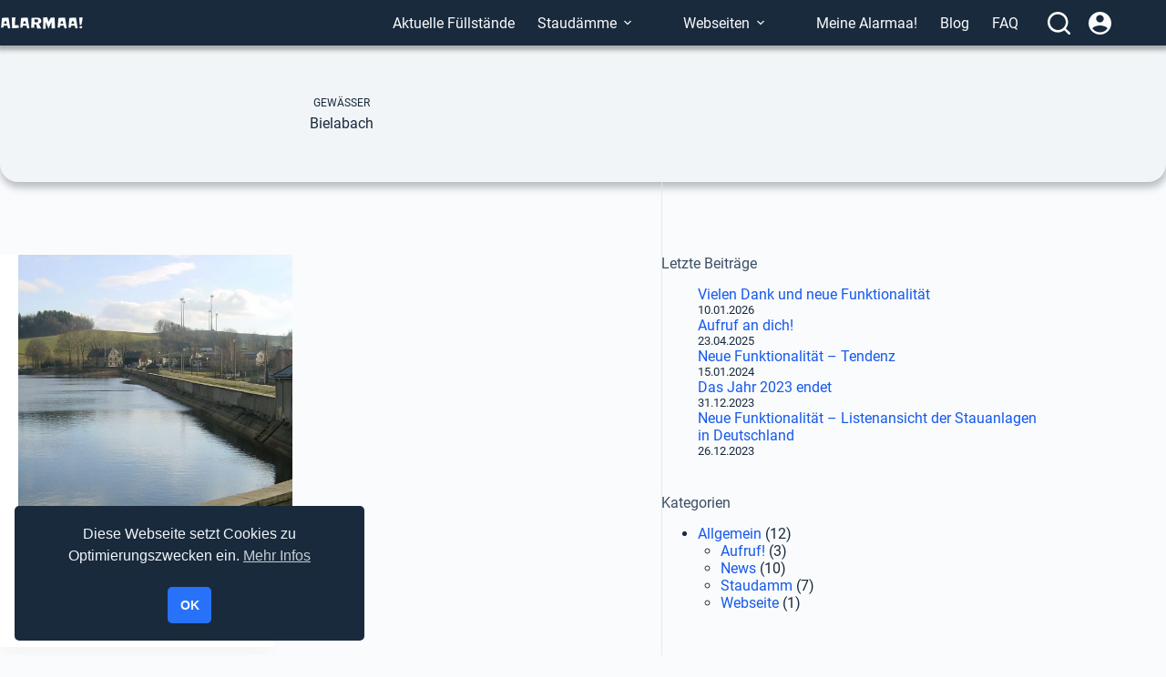

--- FILE ---
content_type: text/html; charset=UTF-8
request_url: https://alarmaa.de/gewaesser/bielabach/
body_size: 16169
content:
<!doctype html>
<html lang="de" prefix="og: https://ogp.me/ns#">
<head>
	
	<meta charset="UTF-8">
	<meta name="viewport" content="width=device-width, initial-scale=1, maximum-scale=5, viewport-fit=cover">
	<link rel="profile" href="https://gmpg.org/xfn/11">

	
<!-- Suchmaschinen-Optimierung durch Rank Math PRO - https://rankmath.com/ -->
<title>▷ Staudamm, Talsperre, Stausee am Gewässer Bielabach</title>
<meta name="description" content="⭐ Staudamm, Talsperre, Stausee am Gewässer Bielabach auf Alarmaa!"/>
<meta name="robots" content="follow, index, max-snippet:-1, max-video-preview:-1, max-image-preview:large"/>
<link rel="canonical" href="https://alarmaa.de/gewaesser/bielabach/" />
<meta property="og:locale" content="de_DE" />
<meta property="og:type" content="article" />
<meta property="og:title" content="▷ Staudamm, Talsperre, Stausee am Gewässer Bielabach" />
<meta property="og:description" content="⭐ Staudamm, Talsperre, Stausee am Gewässer Bielabach auf Alarmaa!" />
<meta property="og:url" content="https://alarmaa.de/gewaesser/bielabach/" />
<meta property="og:site_name" content="Alarmaa!" />
<meta name="twitter:card" content="summary_large_image" />
<meta name="twitter:title" content="▷ Staudamm, Talsperre, Stausee am Gewässer Bielabach" />
<meta name="twitter:description" content="⭐ Staudamm, Talsperre, Stausee am Gewässer Bielabach auf Alarmaa!" />
<meta name="twitter:label1" content="Staudämme" />
<meta name="twitter:data1" content="1" />
<script type="application/ld+json" class="rank-math-schema">{"@context":"https://schema.org","@graph":[{"@type":"ResearchProject","@id":"https://alarmaa.de/#organization","name":"Alarmaa!","url":"https://alarmaa.de","logo":{"@type":"ImageObject","@id":"https://alarmaa.de/#logo","url":"https://alarmaa.de/wp-content/uploads/2025/12/logo-alarmaa-de.webp","contentUrl":"https://alarmaa.de/wp-content/uploads/2025/12/logo-alarmaa-de.webp","caption":"Alarmaa!","inLanguage":"de","width":"500","height":"222"}},{"@type":"WebSite","@id":"https://alarmaa.de/#website","url":"https://alarmaa.de","name":"Alarmaa!","publisher":{"@id":"https://alarmaa.de/#organization"},"inLanguage":"de"},{"@type":"BreadcrumbList","@id":"https://alarmaa.de/gewaesser/bielabach/#breadcrumb","itemListElement":[{"@type":"ListItem","position":"1","item":{"@id":"https://alarmaa.de","name":"Home"}},{"@type":"ListItem","position":"2","item":{"@id":"https://alarmaa.de/gewaesser/bielabach/","name":"Bielabach"}}]},{"@type":"CollectionPage","@id":"https://alarmaa.de/gewaesser/bielabach/#webpage","url":"https://alarmaa.de/gewaesser/bielabach/","name":"\u25b7 Staudamm, Talsperre, Stausee am Gew\u00e4sser Bielabach","isPartOf":{"@id":"https://alarmaa.de/#website"},"inLanguage":"de","breadcrumb":{"@id":"https://alarmaa.de/gewaesser/bielabach/#breadcrumb"}}]}</script>
<!-- /Rank Math WordPress SEO Plugin -->

<link rel='dns-prefetch' href='//hcaptcha.com' />
<link rel="alternate" type="application/rss+xml" title="Alarmaa! &raquo; Feed" href="https://alarmaa.de/feed/" />
<link rel="alternate" type="application/rss+xml" title="Alarmaa! &raquo; Kommentar-Feed" href="https://alarmaa.de/comments/feed/" />
<link rel="alternate" type="application/rss+xml" title="Alarmaa! &raquo; Bielabach Gewässer Feed" href="https://alarmaa.de/gewaesser/bielabach/feed/" />
<style id='wp-img-auto-sizes-contain-inline-css'>
img:is([sizes=auto i],[sizes^="auto," i]){contain-intrinsic-size:3000px 1500px}
/*# sourceURL=wp-img-auto-sizes-contain-inline-css */
</style>
<style id='filebird-block-filebird-gallery-style-inline-css'>
ul.filebird-block-filebird-gallery{margin:auto!important;padding:0!important;width:100%}ul.filebird-block-filebird-gallery.layout-grid{display:grid;grid-gap:20px;align-items:stretch;grid-template-columns:repeat(var(--columns),1fr);justify-items:stretch}ul.filebird-block-filebird-gallery.layout-grid li img{border:1px solid #ccc;box-shadow:2px 2px 6px 0 rgba(0,0,0,.3);height:100%;max-width:100%;-o-object-fit:cover;object-fit:cover;width:100%}ul.filebird-block-filebird-gallery.layout-masonry{-moz-column-count:var(--columns);-moz-column-gap:var(--space);column-gap:var(--space);-moz-column-width:var(--min-width);columns:var(--min-width) var(--columns);display:block;overflow:auto}ul.filebird-block-filebird-gallery.layout-masonry li{margin-bottom:var(--space)}ul.filebird-block-filebird-gallery li{list-style:none}ul.filebird-block-filebird-gallery li figure{height:100%;margin:0;padding:0;position:relative;width:100%}ul.filebird-block-filebird-gallery li figure figcaption{background:linear-gradient(0deg,rgba(0,0,0,.7),rgba(0,0,0,.3) 70%,transparent);bottom:0;box-sizing:border-box;color:#fff;font-size:.8em;margin:0;max-height:100%;overflow:auto;padding:3em .77em .7em;position:absolute;text-align:center;width:100%;z-index:2}ul.filebird-block-filebird-gallery li figure figcaption a{color:inherit}

/*# sourceURL=https://alarmaa.de/wp-content/plugins/filebird/blocks/filebird-gallery/build/style-index.css */
</style>
<style id='global-styles-inline-css'>
:root{--wp--preset--aspect-ratio--square: 1;--wp--preset--aspect-ratio--4-3: 4/3;--wp--preset--aspect-ratio--3-4: 3/4;--wp--preset--aspect-ratio--3-2: 3/2;--wp--preset--aspect-ratio--2-3: 2/3;--wp--preset--aspect-ratio--16-9: 16/9;--wp--preset--aspect-ratio--9-16: 9/16;--wp--preset--color--black: #000000;--wp--preset--color--cyan-bluish-gray: #abb8c3;--wp--preset--color--white: #ffffff;--wp--preset--color--pale-pink: #f78da7;--wp--preset--color--vivid-red: #cf2e2e;--wp--preset--color--luminous-vivid-orange: #ff6900;--wp--preset--color--luminous-vivid-amber: #fcb900;--wp--preset--color--light-green-cyan: #7bdcb5;--wp--preset--color--vivid-green-cyan: #00d084;--wp--preset--color--pale-cyan-blue: #8ed1fc;--wp--preset--color--vivid-cyan-blue: #0693e3;--wp--preset--color--vivid-purple: #9b51e0;--wp--preset--color--palette-color-1: var(--theme-palette-color-1, #2872fa);--wp--preset--color--palette-color-2: var(--theme-palette-color-2, #1559ed);--wp--preset--color--palette-color-3: var(--theme-palette-color-3, #3A4F66);--wp--preset--color--palette-color-4: var(--theme-palette-color-4, #192a3d);--wp--preset--color--palette-color-5: var(--theme-palette-color-5, #e1e8ed);--wp--preset--color--palette-color-6: var(--theme-palette-color-6, #f2f5f7);--wp--preset--color--palette-color-7: var(--theme-palette-color-7, #FAFBFC);--wp--preset--color--palette-color-8: var(--theme-palette-color-8, #ffffff);--wp--preset--gradient--vivid-cyan-blue-to-vivid-purple: linear-gradient(135deg,rgb(6,147,227) 0%,rgb(155,81,224) 100%);--wp--preset--gradient--light-green-cyan-to-vivid-green-cyan: linear-gradient(135deg,rgb(122,220,180) 0%,rgb(0,208,130) 100%);--wp--preset--gradient--luminous-vivid-amber-to-luminous-vivid-orange: linear-gradient(135deg,rgb(252,185,0) 0%,rgb(255,105,0) 100%);--wp--preset--gradient--luminous-vivid-orange-to-vivid-red: linear-gradient(135deg,rgb(255,105,0) 0%,rgb(207,46,46) 100%);--wp--preset--gradient--very-light-gray-to-cyan-bluish-gray: linear-gradient(135deg,rgb(238,238,238) 0%,rgb(169,184,195) 100%);--wp--preset--gradient--cool-to-warm-spectrum: linear-gradient(135deg,rgb(74,234,220) 0%,rgb(151,120,209) 20%,rgb(207,42,186) 40%,rgb(238,44,130) 60%,rgb(251,105,98) 80%,rgb(254,248,76) 100%);--wp--preset--gradient--blush-light-purple: linear-gradient(135deg,rgb(255,206,236) 0%,rgb(152,150,240) 100%);--wp--preset--gradient--blush-bordeaux: linear-gradient(135deg,rgb(254,205,165) 0%,rgb(254,45,45) 50%,rgb(107,0,62) 100%);--wp--preset--gradient--luminous-dusk: linear-gradient(135deg,rgb(255,203,112) 0%,rgb(199,81,192) 50%,rgb(65,88,208) 100%);--wp--preset--gradient--pale-ocean: linear-gradient(135deg,rgb(255,245,203) 0%,rgb(182,227,212) 50%,rgb(51,167,181) 100%);--wp--preset--gradient--electric-grass: linear-gradient(135deg,rgb(202,248,128) 0%,rgb(113,206,126) 100%);--wp--preset--gradient--midnight: linear-gradient(135deg,rgb(2,3,129) 0%,rgb(40,116,252) 100%);--wp--preset--gradient--juicy-peach: linear-gradient(to right, #ffecd2 0%, #fcb69f 100%);--wp--preset--gradient--young-passion: linear-gradient(to right, #ff8177 0%, #ff867a 0%, #ff8c7f 21%, #f99185 52%, #cf556c 78%, #b12a5b 100%);--wp--preset--gradient--true-sunset: linear-gradient(to right, #fa709a 0%, #fee140 100%);--wp--preset--gradient--morpheus-den: linear-gradient(to top, #30cfd0 0%, #330867 100%);--wp--preset--gradient--plum-plate: linear-gradient(135deg, #667eea 0%, #764ba2 100%);--wp--preset--gradient--aqua-splash: linear-gradient(15deg, #13547a 0%, #80d0c7 100%);--wp--preset--gradient--love-kiss: linear-gradient(to top, #ff0844 0%, #ffb199 100%);--wp--preset--gradient--new-retrowave: linear-gradient(to top, #3b41c5 0%, #a981bb 49%, #ffc8a9 100%);--wp--preset--gradient--plum-bath: linear-gradient(to top, #cc208e 0%, #6713d2 100%);--wp--preset--gradient--high-flight: linear-gradient(to right, #0acffe 0%, #495aff 100%);--wp--preset--gradient--teen-party: linear-gradient(-225deg, #FF057C 0%, #8D0B93 50%, #321575 100%);--wp--preset--gradient--fabled-sunset: linear-gradient(-225deg, #231557 0%, #44107A 29%, #FF1361 67%, #FFF800 100%);--wp--preset--gradient--arielle-smile: radial-gradient(circle 248px at center, #16d9e3 0%, #30c7ec 47%, #46aef7 100%);--wp--preset--gradient--itmeo-branding: linear-gradient(180deg, #2af598 0%, #009efd 100%);--wp--preset--gradient--deep-blue: linear-gradient(to right, #6a11cb 0%, #2575fc 100%);--wp--preset--gradient--strong-bliss: linear-gradient(to right, #f78ca0 0%, #f9748f 19%, #fd868c 60%, #fe9a8b 100%);--wp--preset--gradient--sweet-period: linear-gradient(to top, #3f51b1 0%, #5a55ae 13%, #7b5fac 25%, #8f6aae 38%, #a86aa4 50%, #cc6b8e 62%, #f18271 75%, #f3a469 87%, #f7c978 100%);--wp--preset--gradient--purple-division: linear-gradient(to top, #7028e4 0%, #e5b2ca 100%);--wp--preset--gradient--cold-evening: linear-gradient(to top, #0c3483 0%, #a2b6df 100%, #6b8cce 100%, #a2b6df 100%);--wp--preset--gradient--mountain-rock: linear-gradient(to right, #868f96 0%, #596164 100%);--wp--preset--gradient--desert-hump: linear-gradient(to top, #c79081 0%, #dfa579 100%);--wp--preset--gradient--ethernal-constance: linear-gradient(to top, #09203f 0%, #537895 100%);--wp--preset--gradient--happy-memories: linear-gradient(-60deg, #ff5858 0%, #f09819 100%);--wp--preset--gradient--grown-early: linear-gradient(to top, #0ba360 0%, #3cba92 100%);--wp--preset--gradient--morning-salad: linear-gradient(-225deg, #B7F8DB 0%, #50A7C2 100%);--wp--preset--gradient--night-call: linear-gradient(-225deg, #AC32E4 0%, #7918F2 48%, #4801FF 100%);--wp--preset--gradient--mind-crawl: linear-gradient(-225deg, #473B7B 0%, #3584A7 51%, #30D2BE 100%);--wp--preset--gradient--angel-care: linear-gradient(-225deg, #FFE29F 0%, #FFA99F 48%, #FF719A 100%);--wp--preset--gradient--juicy-cake: linear-gradient(to top, #e14fad 0%, #f9d423 100%);--wp--preset--gradient--rich-metal: linear-gradient(to right, #d7d2cc 0%, #304352 100%);--wp--preset--gradient--mole-hall: linear-gradient(-20deg, #616161 0%, #9bc5c3 100%);--wp--preset--gradient--cloudy-knoxville: linear-gradient(120deg, #fdfbfb 0%, #ebedee 100%);--wp--preset--gradient--soft-grass: linear-gradient(to top, #c1dfc4 0%, #deecdd 100%);--wp--preset--gradient--saint-petersburg: linear-gradient(135deg, #f5f7fa 0%, #c3cfe2 100%);--wp--preset--gradient--everlasting-sky: linear-gradient(135deg, #fdfcfb 0%, #e2d1c3 100%);--wp--preset--gradient--kind-steel: linear-gradient(-20deg, #e9defa 0%, #fbfcdb 100%);--wp--preset--gradient--over-sun: linear-gradient(60deg, #abecd6 0%, #fbed96 100%);--wp--preset--gradient--premium-white: linear-gradient(to top, #d5d4d0 0%, #d5d4d0 1%, #eeeeec 31%, #efeeec 75%, #e9e9e7 100%);--wp--preset--gradient--clean-mirror: linear-gradient(45deg, #93a5cf 0%, #e4efe9 100%);--wp--preset--gradient--wild-apple: linear-gradient(to top, #d299c2 0%, #fef9d7 100%);--wp--preset--gradient--snow-again: linear-gradient(to top, #e6e9f0 0%, #eef1f5 100%);--wp--preset--gradient--confident-cloud: linear-gradient(to top, #dad4ec 0%, #dad4ec 1%, #f3e7e9 100%);--wp--preset--gradient--glass-water: linear-gradient(to top, #dfe9f3 0%, white 100%);--wp--preset--gradient--perfect-white: linear-gradient(-225deg, #E3FDF5 0%, #FFE6FA 100%);--wp--preset--font-size--small: 13px;--wp--preset--font-size--medium: 20px;--wp--preset--font-size--large: clamp(22px, 1.375rem + ((1vw - 3.2px) * 0.625), 30px);--wp--preset--font-size--x-large: clamp(30px, 1.875rem + ((1vw - 3.2px) * 1.563), 50px);--wp--preset--font-size--xx-large: clamp(45px, 2.813rem + ((1vw - 3.2px) * 2.734), 80px);--wp--preset--spacing--20: 0.44rem;--wp--preset--spacing--30: 0.67rem;--wp--preset--spacing--40: 1rem;--wp--preset--spacing--50: 1.5rem;--wp--preset--spacing--60: 2.25rem;--wp--preset--spacing--70: 3.38rem;--wp--preset--spacing--80: 5.06rem;--wp--preset--shadow--natural: 6px 6px 9px rgba(0, 0, 0, 0.2);--wp--preset--shadow--deep: 12px 12px 50px rgba(0, 0, 0, 0.4);--wp--preset--shadow--sharp: 6px 6px 0px rgba(0, 0, 0, 0.2);--wp--preset--shadow--outlined: 6px 6px 0px -3px rgb(255, 255, 255), 6px 6px rgb(0, 0, 0);--wp--preset--shadow--crisp: 6px 6px 0px rgb(0, 0, 0);}:root { --wp--style--global--content-size: var(--theme-block-max-width);--wp--style--global--wide-size: var(--theme-block-wide-max-width); }:where(body) { margin: 0; }.wp-site-blocks > .alignleft { float: left; margin-right: 2em; }.wp-site-blocks > .alignright { float: right; margin-left: 2em; }.wp-site-blocks > .aligncenter { justify-content: center; margin-left: auto; margin-right: auto; }:where(.wp-site-blocks) > * { margin-block-start: var(--theme-content-spacing); margin-block-end: 0; }:where(.wp-site-blocks) > :first-child { margin-block-start: 0; }:where(.wp-site-blocks) > :last-child { margin-block-end: 0; }:root { --wp--style--block-gap: var(--theme-content-spacing); }:root :where(.is-layout-flow) > :first-child{margin-block-start: 0;}:root :where(.is-layout-flow) > :last-child{margin-block-end: 0;}:root :where(.is-layout-flow) > *{margin-block-start: var(--theme-content-spacing);margin-block-end: 0;}:root :where(.is-layout-constrained) > :first-child{margin-block-start: 0;}:root :where(.is-layout-constrained) > :last-child{margin-block-end: 0;}:root :where(.is-layout-constrained) > *{margin-block-start: var(--theme-content-spacing);margin-block-end: 0;}:root :where(.is-layout-flex){gap: var(--theme-content-spacing);}:root :where(.is-layout-grid){gap: var(--theme-content-spacing);}.is-layout-flow > .alignleft{float: left;margin-inline-start: 0;margin-inline-end: 2em;}.is-layout-flow > .alignright{float: right;margin-inline-start: 2em;margin-inline-end: 0;}.is-layout-flow > .aligncenter{margin-left: auto !important;margin-right: auto !important;}.is-layout-constrained > .alignleft{float: left;margin-inline-start: 0;margin-inline-end: 2em;}.is-layout-constrained > .alignright{float: right;margin-inline-start: 2em;margin-inline-end: 0;}.is-layout-constrained > .aligncenter{margin-left: auto !important;margin-right: auto !important;}.is-layout-constrained > :where(:not(.alignleft):not(.alignright):not(.alignfull)){max-width: var(--wp--style--global--content-size);margin-left: auto !important;margin-right: auto !important;}.is-layout-constrained > .alignwide{max-width: var(--wp--style--global--wide-size);}body .is-layout-flex{display: flex;}.is-layout-flex{flex-wrap: wrap;align-items: center;}.is-layout-flex > :is(*, div){margin: 0;}body .is-layout-grid{display: grid;}.is-layout-grid > :is(*, div){margin: 0;}body{padding-top: 0px;padding-right: 0px;padding-bottom: 0px;padding-left: 0px;}:root :where(.wp-element-button, .wp-block-button__link){font-style: inherit;font-weight: inherit;letter-spacing: inherit;text-transform: inherit;}.has-black-color{color: var(--wp--preset--color--black) !important;}.has-cyan-bluish-gray-color{color: var(--wp--preset--color--cyan-bluish-gray) !important;}.has-white-color{color: var(--wp--preset--color--white) !important;}.has-pale-pink-color{color: var(--wp--preset--color--pale-pink) !important;}.has-vivid-red-color{color: var(--wp--preset--color--vivid-red) !important;}.has-luminous-vivid-orange-color{color: var(--wp--preset--color--luminous-vivid-orange) !important;}.has-luminous-vivid-amber-color{color: var(--wp--preset--color--luminous-vivid-amber) !important;}.has-light-green-cyan-color{color: var(--wp--preset--color--light-green-cyan) !important;}.has-vivid-green-cyan-color{color: var(--wp--preset--color--vivid-green-cyan) !important;}.has-pale-cyan-blue-color{color: var(--wp--preset--color--pale-cyan-blue) !important;}.has-vivid-cyan-blue-color{color: var(--wp--preset--color--vivid-cyan-blue) !important;}.has-vivid-purple-color{color: var(--wp--preset--color--vivid-purple) !important;}.has-palette-color-1-color{color: var(--wp--preset--color--palette-color-1) !important;}.has-palette-color-2-color{color: var(--wp--preset--color--palette-color-2) !important;}.has-palette-color-3-color{color: var(--wp--preset--color--palette-color-3) !important;}.has-palette-color-4-color{color: var(--wp--preset--color--palette-color-4) !important;}.has-palette-color-5-color{color: var(--wp--preset--color--palette-color-5) !important;}.has-palette-color-6-color{color: var(--wp--preset--color--palette-color-6) !important;}.has-palette-color-7-color{color: var(--wp--preset--color--palette-color-7) !important;}.has-palette-color-8-color{color: var(--wp--preset--color--palette-color-8) !important;}.has-black-background-color{background-color: var(--wp--preset--color--black) !important;}.has-cyan-bluish-gray-background-color{background-color: var(--wp--preset--color--cyan-bluish-gray) !important;}.has-white-background-color{background-color: var(--wp--preset--color--white) !important;}.has-pale-pink-background-color{background-color: var(--wp--preset--color--pale-pink) !important;}.has-vivid-red-background-color{background-color: var(--wp--preset--color--vivid-red) !important;}.has-luminous-vivid-orange-background-color{background-color: var(--wp--preset--color--luminous-vivid-orange) !important;}.has-luminous-vivid-amber-background-color{background-color: var(--wp--preset--color--luminous-vivid-amber) !important;}.has-light-green-cyan-background-color{background-color: var(--wp--preset--color--light-green-cyan) !important;}.has-vivid-green-cyan-background-color{background-color: var(--wp--preset--color--vivid-green-cyan) !important;}.has-pale-cyan-blue-background-color{background-color: var(--wp--preset--color--pale-cyan-blue) !important;}.has-vivid-cyan-blue-background-color{background-color: var(--wp--preset--color--vivid-cyan-blue) !important;}.has-vivid-purple-background-color{background-color: var(--wp--preset--color--vivid-purple) !important;}.has-palette-color-1-background-color{background-color: var(--wp--preset--color--palette-color-1) !important;}.has-palette-color-2-background-color{background-color: var(--wp--preset--color--palette-color-2) !important;}.has-palette-color-3-background-color{background-color: var(--wp--preset--color--palette-color-3) !important;}.has-palette-color-4-background-color{background-color: var(--wp--preset--color--palette-color-4) !important;}.has-palette-color-5-background-color{background-color: var(--wp--preset--color--palette-color-5) !important;}.has-palette-color-6-background-color{background-color: var(--wp--preset--color--palette-color-6) !important;}.has-palette-color-7-background-color{background-color: var(--wp--preset--color--palette-color-7) !important;}.has-palette-color-8-background-color{background-color: var(--wp--preset--color--palette-color-8) !important;}.has-black-border-color{border-color: var(--wp--preset--color--black) !important;}.has-cyan-bluish-gray-border-color{border-color: var(--wp--preset--color--cyan-bluish-gray) !important;}.has-white-border-color{border-color: var(--wp--preset--color--white) !important;}.has-pale-pink-border-color{border-color: var(--wp--preset--color--pale-pink) !important;}.has-vivid-red-border-color{border-color: var(--wp--preset--color--vivid-red) !important;}.has-luminous-vivid-orange-border-color{border-color: var(--wp--preset--color--luminous-vivid-orange) !important;}.has-luminous-vivid-amber-border-color{border-color: var(--wp--preset--color--luminous-vivid-amber) !important;}.has-light-green-cyan-border-color{border-color: var(--wp--preset--color--light-green-cyan) !important;}.has-vivid-green-cyan-border-color{border-color: var(--wp--preset--color--vivid-green-cyan) !important;}.has-pale-cyan-blue-border-color{border-color: var(--wp--preset--color--pale-cyan-blue) !important;}.has-vivid-cyan-blue-border-color{border-color: var(--wp--preset--color--vivid-cyan-blue) !important;}.has-vivid-purple-border-color{border-color: var(--wp--preset--color--vivid-purple) !important;}.has-palette-color-1-border-color{border-color: var(--wp--preset--color--palette-color-1) !important;}.has-palette-color-2-border-color{border-color: var(--wp--preset--color--palette-color-2) !important;}.has-palette-color-3-border-color{border-color: var(--wp--preset--color--palette-color-3) !important;}.has-palette-color-4-border-color{border-color: var(--wp--preset--color--palette-color-4) !important;}.has-palette-color-5-border-color{border-color: var(--wp--preset--color--palette-color-5) !important;}.has-palette-color-6-border-color{border-color: var(--wp--preset--color--palette-color-6) !important;}.has-palette-color-7-border-color{border-color: var(--wp--preset--color--palette-color-7) !important;}.has-palette-color-8-border-color{border-color: var(--wp--preset--color--palette-color-8) !important;}.has-vivid-cyan-blue-to-vivid-purple-gradient-background{background: var(--wp--preset--gradient--vivid-cyan-blue-to-vivid-purple) !important;}.has-light-green-cyan-to-vivid-green-cyan-gradient-background{background: var(--wp--preset--gradient--light-green-cyan-to-vivid-green-cyan) !important;}.has-luminous-vivid-amber-to-luminous-vivid-orange-gradient-background{background: var(--wp--preset--gradient--luminous-vivid-amber-to-luminous-vivid-orange) !important;}.has-luminous-vivid-orange-to-vivid-red-gradient-background{background: var(--wp--preset--gradient--luminous-vivid-orange-to-vivid-red) !important;}.has-very-light-gray-to-cyan-bluish-gray-gradient-background{background: var(--wp--preset--gradient--very-light-gray-to-cyan-bluish-gray) !important;}.has-cool-to-warm-spectrum-gradient-background{background: var(--wp--preset--gradient--cool-to-warm-spectrum) !important;}.has-blush-light-purple-gradient-background{background: var(--wp--preset--gradient--blush-light-purple) !important;}.has-blush-bordeaux-gradient-background{background: var(--wp--preset--gradient--blush-bordeaux) !important;}.has-luminous-dusk-gradient-background{background: var(--wp--preset--gradient--luminous-dusk) !important;}.has-pale-ocean-gradient-background{background: var(--wp--preset--gradient--pale-ocean) !important;}.has-electric-grass-gradient-background{background: var(--wp--preset--gradient--electric-grass) !important;}.has-midnight-gradient-background{background: var(--wp--preset--gradient--midnight) !important;}.has-juicy-peach-gradient-background{background: var(--wp--preset--gradient--juicy-peach) !important;}.has-young-passion-gradient-background{background: var(--wp--preset--gradient--young-passion) !important;}.has-true-sunset-gradient-background{background: var(--wp--preset--gradient--true-sunset) !important;}.has-morpheus-den-gradient-background{background: var(--wp--preset--gradient--morpheus-den) !important;}.has-plum-plate-gradient-background{background: var(--wp--preset--gradient--plum-plate) !important;}.has-aqua-splash-gradient-background{background: var(--wp--preset--gradient--aqua-splash) !important;}.has-love-kiss-gradient-background{background: var(--wp--preset--gradient--love-kiss) !important;}.has-new-retrowave-gradient-background{background: var(--wp--preset--gradient--new-retrowave) !important;}.has-plum-bath-gradient-background{background: var(--wp--preset--gradient--plum-bath) !important;}.has-high-flight-gradient-background{background: var(--wp--preset--gradient--high-flight) !important;}.has-teen-party-gradient-background{background: var(--wp--preset--gradient--teen-party) !important;}.has-fabled-sunset-gradient-background{background: var(--wp--preset--gradient--fabled-sunset) !important;}.has-arielle-smile-gradient-background{background: var(--wp--preset--gradient--arielle-smile) !important;}.has-itmeo-branding-gradient-background{background: var(--wp--preset--gradient--itmeo-branding) !important;}.has-deep-blue-gradient-background{background: var(--wp--preset--gradient--deep-blue) !important;}.has-strong-bliss-gradient-background{background: var(--wp--preset--gradient--strong-bliss) !important;}.has-sweet-period-gradient-background{background: var(--wp--preset--gradient--sweet-period) !important;}.has-purple-division-gradient-background{background: var(--wp--preset--gradient--purple-division) !important;}.has-cold-evening-gradient-background{background: var(--wp--preset--gradient--cold-evening) !important;}.has-mountain-rock-gradient-background{background: var(--wp--preset--gradient--mountain-rock) !important;}.has-desert-hump-gradient-background{background: var(--wp--preset--gradient--desert-hump) !important;}.has-ethernal-constance-gradient-background{background: var(--wp--preset--gradient--ethernal-constance) !important;}.has-happy-memories-gradient-background{background: var(--wp--preset--gradient--happy-memories) !important;}.has-grown-early-gradient-background{background: var(--wp--preset--gradient--grown-early) !important;}.has-morning-salad-gradient-background{background: var(--wp--preset--gradient--morning-salad) !important;}.has-night-call-gradient-background{background: var(--wp--preset--gradient--night-call) !important;}.has-mind-crawl-gradient-background{background: var(--wp--preset--gradient--mind-crawl) !important;}.has-angel-care-gradient-background{background: var(--wp--preset--gradient--angel-care) !important;}.has-juicy-cake-gradient-background{background: var(--wp--preset--gradient--juicy-cake) !important;}.has-rich-metal-gradient-background{background: var(--wp--preset--gradient--rich-metal) !important;}.has-mole-hall-gradient-background{background: var(--wp--preset--gradient--mole-hall) !important;}.has-cloudy-knoxville-gradient-background{background: var(--wp--preset--gradient--cloudy-knoxville) !important;}.has-soft-grass-gradient-background{background: var(--wp--preset--gradient--soft-grass) !important;}.has-saint-petersburg-gradient-background{background: var(--wp--preset--gradient--saint-petersburg) !important;}.has-everlasting-sky-gradient-background{background: var(--wp--preset--gradient--everlasting-sky) !important;}.has-kind-steel-gradient-background{background: var(--wp--preset--gradient--kind-steel) !important;}.has-over-sun-gradient-background{background: var(--wp--preset--gradient--over-sun) !important;}.has-premium-white-gradient-background{background: var(--wp--preset--gradient--premium-white) !important;}.has-clean-mirror-gradient-background{background: var(--wp--preset--gradient--clean-mirror) !important;}.has-wild-apple-gradient-background{background: var(--wp--preset--gradient--wild-apple) !important;}.has-snow-again-gradient-background{background: var(--wp--preset--gradient--snow-again) !important;}.has-confident-cloud-gradient-background{background: var(--wp--preset--gradient--confident-cloud) !important;}.has-glass-water-gradient-background{background: var(--wp--preset--gradient--glass-water) !important;}.has-perfect-white-gradient-background{background: var(--wp--preset--gradient--perfect-white) !important;}.has-small-font-size{font-size: var(--wp--preset--font-size--small) !important;}.has-medium-font-size{font-size: var(--wp--preset--font-size--medium) !important;}.has-large-font-size{font-size: var(--wp--preset--font-size--large) !important;}.has-x-large-font-size{font-size: var(--wp--preset--font-size--x-large) !important;}.has-xx-large-font-size{font-size: var(--wp--preset--font-size--xx-large) !important;}
:root :where(.wp-block-pullquote){font-size: clamp(0.984em, 0.984rem + ((1vw - 0.2em) * 0.645), 1.5em);line-height: 1.6;}
/*# sourceURL=global-styles-inline-css */
</style>
<link rel='stylesheet' id='wpo_min-header-0-css' href='https://alarmaa.de/wp-content/cache/wpo-minify/1768099705/assets/wpo-minify-header-185391bd.min.css' media='all' />
<script id="ugb-block-frontend-js-v2-js-extra">
var stackable = {"restUrl":"https://alarmaa.de/wp-json/"};
//# sourceURL=ugb-block-frontend-js-v2-js-extra
</script>
<script src="https://alarmaa.de/wp-content/plugins/stackable-ultimate-gutenberg-blocks/dist/deprecated/frontend_blocks_deprecated_v2.js" id="ugb-block-frontend-js-v2-js"></script>
<script src="https://alarmaa.de/wp-includes/js/jquery/jquery.min.js" id="jquery-core-js"></script>
<script src="https://alarmaa.de/wp-includes/js/jquery/jquery-migrate.min.js" id="jquery-migrate-js"></script>
<script src="https://alarmaa.de/wp-content/plugins/email-encoder-bundle/assets/js/custom.js" id="eeb-js-frontend-js"></script>
<link rel="https://api.w.org/" href="https://alarmaa.de/wp-json/" /><link rel="alternate" title="JSON" type="application/json" href="https://alarmaa.de/wp-json/wp/v2/gewaesser/79" /><link rel="EditURI" type="application/rsd+xml" title="RSD" href="https://alarmaa.de/xmlrpc.php?rsd" />
<meta name="generator" content="WordPress 6.9" />
<style>
.h-captcha{position:relative;display:block;margin-bottom:2rem;padding:0;clear:both}.h-captcha[data-size="normal"]{width:302px;height:76px}.h-captcha[data-size="compact"]{width:158px;height:138px}.h-captcha[data-size="invisible"]{display:none}.h-captcha iframe{z-index:1}.h-captcha::before{content:"";display:block;position:absolute;top:0;left:0;background:url(https://alarmaa.de/wp-content/plugins/hcaptcha-for-forms-and-more/assets/images/hcaptcha-div-logo.svg) no-repeat;border:1px solid #fff0;border-radius:4px;box-sizing:border-box}.h-captcha::after{content:"The hCaptcha loading is delayed until user interaction.";font-family:-apple-system,system-ui,BlinkMacSystemFont,"Segoe UI",Roboto,Oxygen,Ubuntu,"Helvetica Neue",Arial,sans-serif;font-size:10px;font-weight:500;position:absolute;top:0;bottom:0;left:0;right:0;box-sizing:border-box;color:#bf1722;opacity:0}.h-captcha:not(:has(iframe))::after{animation:hcap-msg-fade-in .3s ease forwards;animation-delay:2s}.h-captcha:has(iframe)::after{animation:none;opacity:0}@keyframes hcap-msg-fade-in{to{opacity:1}}.h-captcha[data-size="normal"]::before{width:302px;height:76px;background-position:93.8% 28%}.h-captcha[data-size="normal"]::after{width:302px;height:76px;display:flex;flex-wrap:wrap;align-content:center;line-height:normal;padding:0 75px 0 10px}.h-captcha[data-size="compact"]::before{width:158px;height:138px;background-position:49.9% 78.8%}.h-captcha[data-size="compact"]::after{width:158px;height:138px;text-align:center;line-height:normal;padding:24px 10px 10px 10px}.h-captcha[data-theme="light"]::before,body.is-light-theme .h-captcha[data-theme="auto"]::before,.h-captcha[data-theme="auto"]::before{background-color:#fafafa;border:1px solid #e0e0e0}.h-captcha[data-theme="dark"]::before,body.is-dark-theme .h-captcha[data-theme="auto"]::before,html.wp-dark-mode-active .h-captcha[data-theme="auto"]::before,html.drdt-dark-mode .h-captcha[data-theme="auto"]::before{background-image:url(https://alarmaa.de/wp-content/plugins/hcaptcha-for-forms-and-more/assets/images/hcaptcha-div-logo-white.svg);background-repeat:no-repeat;background-color:#333;border:1px solid #f5f5f5}@media (prefers-color-scheme:dark){.h-captcha[data-theme="auto"]::before{background-image:url(https://alarmaa.de/wp-content/plugins/hcaptcha-for-forms-and-more/assets/images/hcaptcha-div-logo-white.svg);background-repeat:no-repeat;background-color:#333;border:1px solid #f5f5f5}}.h-captcha[data-theme="custom"]::before{background-color:initial}.h-captcha[data-size="invisible"]::before,.h-captcha[data-size="invisible"]::after{display:none}.h-captcha iframe{position:relative}div[style*="z-index: 2147483647"] div[style*="border-width: 11px"][style*="position: absolute"][style*="pointer-events: none"]{border-style:none}
</style>
<meta name="keywords" content="Bielabach">
<noscript><link rel='stylesheet' href='https://alarmaa.de/wp-content/themes/blocksy/static/bundle/no-scripts.min.css' type='text/css'></noscript>
<link rel="icon" href="https://alarmaa.de/wp-content/uploads/2021/09/cropped-favicon-32x32.png" sizes="32x32" />
<link rel="icon" href="https://alarmaa.de/wp-content/uploads/2021/09/cropped-favicon-192x192.png" sizes="192x192" />
<link rel="apple-touch-icon" href="https://alarmaa.de/wp-content/uploads/2021/09/cropped-favicon-180x180.png" />
<meta name="msapplication-TileImage" content="https://alarmaa.de/wp-content/uploads/2021/09/cropped-favicon-270x270.png" />
		<style id="wp-custom-css">
			/** about us page **/
.ct-custom.elementor-widget-image-box,
.ct-custom .elementor-widget-container {
	height: 100%;
}

.ct-custom .elementor-widget-container {
	overflow: hidden;
}

.ct-custom .elementor-image-box-content {
	padding: 0 30px;
}		</style>
			</head>


<body class="archive tax-gewaesser term-bielabach term-79 wp-embed-responsive wp-theme-blocksy wp-child-theme-blocksy-child stk--is-blocksy-theme user-registration-page ur-settings-sidebar-show" data-link="type-2" data-prefix="staudamm_archive" data-header="type-1" data-footer="type-1">

<a class="skip-link screen-reader-text" href="#main">Zum Inhalt springen</a><div class="ct-drawer-canvas" data-location="start">
		<div id="search-modal" class="ct-panel" data-behaviour="modal" role="dialog" aria-label="Suchmodal" inert>
			<div class="ct-panel-actions">
				<button class="ct-toggle-close" data-type="type-1" aria-label="Suchmodal schließen">
					<svg class="ct-icon" width="12" height="12" viewBox="0 0 15 15"><path d="M1 15a1 1 0 01-.71-.29 1 1 0 010-1.41l5.8-5.8-5.8-5.8A1 1 0 011.7.29l5.8 5.8 5.8-5.8a1 1 0 011.41 1.41l-5.8 5.8 5.8 5.8a1 1 0 01-1.41 1.41l-5.8-5.8-5.8 5.8A1 1 0 011 15z"/></svg>				</button>
			</div>

			<div class="ct-panel-content">
				

<form role="search" method="get" class="ct-search-form"  action="https://alarmaa.de/" aria-haspopup="listbox" data-live-results="thumbs">

	<input 
		type="search" class="modal-field"		placeholder="Suchen"
		value=""
		name="s"
		autocomplete="off"
		title="Suchen nach…"
		aria-label="Suchen nach…"
			>

	<div class="ct-search-form-controls">
		
		<button type="submit" class="wp-element-button" data-button="icon" aria-label="Such-Button">
			<svg class="ct-icon ct-search-button-content" aria-hidden="true" width="15" height="15" viewBox="0 0 15 15"><path d="M14.8,13.7L12,11c0.9-1.2,1.5-2.6,1.5-4.2c0-3.7-3-6.8-6.8-6.8S0,3,0,6.8s3,6.8,6.8,6.8c1.6,0,3.1-0.6,4.2-1.5l2.8,2.8c0.1,0.1,0.3,0.2,0.5,0.2s0.4-0.1,0.5-0.2C15.1,14.5,15.1,14,14.8,13.7z M1.5,6.8c0-2.9,2.4-5.2,5.2-5.2S12,3.9,12,6.8S9.6,12,6.8,12S1.5,9.6,1.5,6.8z"/></svg>
			<span class="ct-ajax-loader">
				<svg viewBox="0 0 24 24">
					<circle cx="12" cy="12" r="10" opacity="0.2" fill="none" stroke="currentColor" stroke-miterlimit="10" stroke-width="2"/>

					<path d="m12,2c5.52,0,10,4.48,10,10" fill="none" stroke="currentColor" stroke-linecap="round" stroke-miterlimit="10" stroke-width="2">
						<animateTransform
							attributeName="transform"
							attributeType="XML"
							type="rotate"
							dur="0.6s"
							from="0 12 12"
							to="360 12 12"
							repeatCount="indefinite"
						/>
					</path>
				</svg>
			</span>
		</button>

		
					<input type="hidden" name="ct_post_type" value="post:page:staudamm:webseite">
		
		

		<input type="hidden" value="12ce93269c" class="ct-live-results-nonce">	</div>

			<div class="screen-reader-text" aria-live="polite" role="status">
			Keine Ergebnisse		</div>
	
</form>


			</div>
		</div>

		<div id="offcanvas" class="ct-panel ct-header" data-behaviour="left-side" role="dialog" aria-label="Offcanvas-Modal" inert=""><div class="ct-panel-inner">
		<div class="ct-panel-actions">
			
			<button class="ct-toggle-close" data-type="type-1" aria-label="Menü schließen">
				<svg class="ct-icon" width="12" height="12" viewBox="0 0 15 15"><path d="M1 15a1 1 0 01-.71-.29 1 1 0 010-1.41l5.8-5.8-5.8-5.8A1 1 0 011.7.29l5.8 5.8 5.8-5.8a1 1 0 011.41 1.41l-5.8 5.8 5.8 5.8a1 1 0 01-1.41 1.41l-5.8-5.8-5.8 5.8A1 1 0 011 15z"/></svg>
			</button>
		</div>
		<div class="ct-panel-content" data-device="desktop"><div class="ct-panel-content-inner"></div></div><div class="ct-panel-content" data-device="mobile"><div class="ct-panel-content-inner">
<nav
	class="mobile-menu menu-container has-submenu"
	data-id="mobile-menu" data-submenu-dots="yes"	aria-label="MenuMobile">

	<ul id="menu-menumobile" class=""><li id="menu-item-2244" class="menu-item menu-item-type-post_type menu-item-object-page menu-item-2244"><a href="https://alarmaa.de/aktuelle-fuellstaende-talsperren-und-staudaemme/" class="ct-menu-link">Aktuelle Füllstände</a></li>
<li id="menu-item-1705" class="menu-item menu-item-type-post_type menu-item-object-page menu-item-1705"><a href="https://alarmaa.de/meine-alarmaa/" class="ct-menu-link">Meine Alarmaa!</a></li>
<li id="menu-item-1708" class="menu-item menu-item-type-custom menu-item-object-custom menu-item-has-children menu-item-1708"><a href="/ort/deutschland/" class="ct-menu-link">Staudämme</a>
<ul class="sub-menu">
	<li id="menu-item-3413" class="menu-item menu-item-type-post_type menu-item-object-page menu-item-3413"><a href="https://alarmaa.de/karte-staudaemme-talsperren-stauseen/" class="ct-menu-link">Kartenansicht</a></li>
	<li id="menu-item-3869" class="menu-item menu-item-type-post_type menu-item-object-page menu-item-3869"><a href="https://alarmaa.de/liste-staudaemme-talsperren-stauseen/" class="ct-menu-link">Listenansicht (NEU)</a></li>
	<li id="menu-item-1707" class="menu-item menu-item-type-post_type menu-item-object-page menu-item-1707"><a href="https://alarmaa.de/orte/" class="ct-menu-link">Orte</a></li>
	<li id="menu-item-1700" class="menu-item menu-item-type-post_type menu-item-object-page menu-item-1700"><a href="https://alarmaa.de/gewaesser/" class="ct-menu-link">Gewässer</a></li>
	<li id="menu-item-1706" class="menu-item menu-item-type-post_type menu-item-object-page menu-item-1706"><a href="https://alarmaa.de/nutzungsarten/" class="ct-menu-link">Nutzungsarten</a></li>
	<li id="menu-item-1703" class="menu-item menu-item-type-post_type menu-item-object-page menu-item-1703"><a href="https://alarmaa.de/klassifizierungen/" class="ct-menu-link">Klassifizierungen</a></li>
</ul>
</li>
<li id="menu-item-2186" class="menu-item menu-item-type-custom menu-item-object-custom menu-item-has-children menu-item-2186"><a href="https://alarmaa.de/webseite/" class="ct-menu-link">Webseiten überwachen</a>
<ul class="sub-menu">
	<li id="menu-item-2187" class="menu-item menu-item-type-post_type menu-item-object-page menu-item-2187"><a href="https://alarmaa.de/webseite-zum-ueberwachen-erstellen/" class="ct-menu-link">Webseite zum Überwachen erstellen</a></li>
</ul>
</li>
<li id="menu-item-1695" class="menu-item menu-item-type-post_type menu-item-object-page menu-item-has-children menu-item-1695"><a href="https://alarmaa.de/account/" class="ct-menu-link">Account</a>
<ul class="sub-menu">
	<li id="menu-item-1696" class="menu-item menu-item-type-post_type menu-item-object-page menu-item-1696"><a href="https://alarmaa.de/account/login/" class="ct-menu-link">Login</a></li>
	<li id="menu-item-1697" class="menu-item menu-item-type-post_type menu-item-object-page menu-item-1697"><a href="https://alarmaa.de/account/registrieren/" class="ct-menu-link">Registrieren</a></li>
</ul>
</li>
<li id="menu-item-1693" class="menu-item menu-item-type-post_type menu-item-object-page current_page_parent menu-item-1693"><a href="https://alarmaa.de/blog/" class="ct-menu-link">Blog</a></li>
<li id="menu-item-1698" class="menu-item menu-item-type-post_type menu-item-object-page menu-item-1698"><a href="https://alarmaa.de/faq-fragen-und-antworten/" class="ct-menu-link">FAQ – Fragen &#038; Antworten</a></li>
<li id="menu-item-1701" class="menu-item menu-item-type-post_type menu-item-object-page menu-item-1701"><a href="https://alarmaa.de/haste-nen-tipp/" class="ct-menu-link">Haste ’nen Tipp?</a></li>
<li id="menu-item-2764" class="menu-item menu-item-type-post_type menu-item-object-page menu-item-2764"><a href="https://alarmaa.de/unterstuetze-alarmaa/" class="ct-menu-link">Unterstütze Alarmaa!</a></li>
</ul></nav>

</div></div></div></div></div>
<div id="main-container">
	<header id="header" class="ct-header" data-id="type-1"><div data-device="desktop"><div data-row="middle" data-column-set="2"><div class="ct-container-fluid"><div data-column="start" data-placements="1"><div data-items="primary">
<div	class="site-branding"
	data-id="logo"		>

	
			<div class="site-title-container">
			<span class="site-title "><a href="https://alarmaa.de/" rel="home" >ALARMAA!</a></span>					</div>
	  </div>

</div></div><div data-column="end" data-placements="1"><div data-items="primary">
<nav
	id="header-menu-1"
	class="header-menu-1 menu-container"
	data-id="menu" data-interaction="hover"	data-menu="type-3"
	data-dropdown="type-1:simple"		data-responsive="no"		aria-label="MenuHeaderMain">

	<ul id="menu-menuheadermain" class="menu"><li id="menu-item-2245" class="menu-item menu-item-type-post_type menu-item-object-page menu-item-2245"><a href="https://alarmaa.de/aktuelle-fuellstaende-talsperren-und-staudaemme/" class="ct-menu-link">Aktuelle Füllstände</a></li>
<li id="menu-item-1316" class="menu-item menu-item-type-custom menu-item-object-custom menu-item-has-children menu-item-1316 animated-submenu-block"><a href="/ort/deutschland/" class="ct-menu-link">Staudämme<span class="ct-toggle-dropdown-desktop"><svg class="ct-icon" width="8" height="8" viewBox="0 0 15 15" aria-hidden="true"><path d="M2.1,3.2l5.4,5.4l5.4-5.4L15,4.3l-7.5,7.5L0,4.3L2.1,3.2z"/></svg></span></a><button class="ct-toggle-dropdown-desktop-ghost" aria-label="Dropdown-Menü erweitern" aria-haspopup="true" aria-expanded="false"></button>
<ul class="sub-menu">
	<li id="menu-item-3412" class="menu-item menu-item-type-post_type menu-item-object-page menu-item-3412"><a href="https://alarmaa.de/karte-staudaemme-talsperren-stauseen/" class="ct-menu-link">Kartenansicht</a></li>
	<li id="menu-item-3868" class="menu-item menu-item-type-post_type menu-item-object-page menu-item-3868"><a href="https://alarmaa.de/liste-staudaemme-talsperren-stauseen/" class="ct-menu-link">Listenansicht</a></li>
	<li id="menu-item-57" class="menu-item menu-item-type-post_type menu-item-object-page menu-item-57"><a href="https://alarmaa.de/orte/" class="ct-menu-link">Orte</a></li>
	<li id="menu-item-56" class="menu-item menu-item-type-post_type menu-item-object-page menu-item-56"><a href="https://alarmaa.de/gewaesser/" class="ct-menu-link">Gewässer</a></li>
	<li id="menu-item-55" class="menu-item menu-item-type-post_type menu-item-object-page menu-item-55"><a href="https://alarmaa.de/nutzungsarten/" class="ct-menu-link">Nutzungsarten</a></li>
	<li id="menu-item-54" class="menu-item menu-item-type-post_type menu-item-object-page menu-item-54"><a href="https://alarmaa.de/klassifizierungen/" class="ct-menu-link">Klassifizierungen</a></li>
</ul>
</li>
<li id="menu-item-2117" class="menu-item menu-item-type-custom menu-item-object-custom menu-item-has-children menu-item-2117 animated-submenu-block"><a href="https://alarmaa.de/webseite/" class="ct-menu-link">Webseiten<span class="ct-toggle-dropdown-desktop"><svg class="ct-icon" width="8" height="8" viewBox="0 0 15 15" aria-hidden="true"><path d="M2.1,3.2l5.4,5.4l5.4-5.4L15,4.3l-7.5,7.5L0,4.3L2.1,3.2z"/></svg></span></a><button class="ct-toggle-dropdown-desktop-ghost" aria-label="Dropdown-Menü erweitern" aria-haspopup="true" aria-expanded="false"></button>
<ul class="sub-menu">
	<li id="menu-item-2185" class="menu-item menu-item-type-post_type menu-item-object-page menu-item-2185"><a href="https://alarmaa.de/webseite-zum-ueberwachen-erstellen/" class="ct-menu-link">Webseite zum Überwachen erstellen</a></li>
</ul>
</li>
<li id="menu-item-51" class="menu-item menu-item-type-post_type menu-item-object-page menu-item-51"><a href="https://alarmaa.de/meine-alarmaa/" class="ct-menu-link">Meine Alarmaa!</a></li>
<li id="menu-item-3341" class="menu-item menu-item-type-post_type menu-item-object-page current_page_parent menu-item-3341"><a href="https://alarmaa.de/blog/" class="ct-menu-link">Blog</a></li>
<li id="menu-item-3633" class="menu-item menu-item-type-post_type menu-item-object-page menu-item-3633"><a href="https://alarmaa.de/faq-fragen-und-antworten/" class="ct-menu-link">FAQ</a></li>
</ul></nav>


<button
	class="ct-header-search ct-toggle "
	data-toggle-panel="#search-modal"
	aria-controls="search-modal"
	aria-label="Suchen"
	data-label="left"
	data-id="search">

	<span class="ct-label ct-hidden-sm ct-hidden-md ct-hidden-lg" aria-hidden="true">Suchen</span>

	<svg class="ct-icon" aria-hidden="true" width="15" height="15" viewBox="0 0 15 15"><path d="M14.8,13.7L12,11c0.9-1.2,1.5-2.6,1.5-4.2c0-3.7-3-6.8-6.8-6.8S0,3,0,6.8s3,6.8,6.8,6.8c1.6,0,3.1-0.6,4.2-1.5l2.8,2.8c0.1,0.1,0.3,0.2,0.5,0.2s0.4-0.1,0.5-0.2C15.1,14.5,15.1,14,14.8,13.7z M1.5,6.8c0-2.9,2.4-5.2,5.2-5.2S12,3.9,12,6.8S9.6,12,6.8,12S1.5,9.6,1.5,6.8z"/></svg></button>
<div class="ct-header-account" data-id="account" data-state="out"><a href="/account/login/" class="ct-account-item" aria-label="Anmelden" data-label="left"><span class="ct-label ct-hidden-sm ct-hidden-md ct-hidden-lg" aria-hidden="true">Anmelden</span><svg class="ct-icon" aria-hidden="true" width="15" height="15" viewBox="0 0 15 15"><path d="M7.5 0C3.4 0 0 3.4 0 7.5S3.4 15 7.5 15 15 11.6 15 7.5 11.6 0 7.5 0zm0 2.1c1.4 0 2.5 1.1 2.5 2.4S8.9 7 7.5 7 5 5.9 5 4.5s1.1-2.4 2.5-2.4zm0 11.4c-2.1 0-3.9-1-5-2.6C3.4 9.6 6 9 7.5 9s4.1.6 5 1.9c-1.1 1.6-2.9 2.6-5 2.6z"/></svg></a></div></div></div></div></div></div><div data-device="mobile"><div data-row="middle" data-column-set="2"><div class="ct-container-fluid"><div data-column="start" data-placements="1"><div data-items="primary">
<div	class="site-branding"
	data-id="logo"		>

	
			<div class="site-title-container">
			<span class="site-title "><a href="https://alarmaa.de/" rel="home" >ALARMAA!</a></span>					</div>
	  </div>

</div></div><div data-column="end" data-placements="1"><div data-items="primary">
<button
	class="ct-header-search ct-toggle "
	data-toggle-panel="#search-modal"
	aria-controls="search-modal"
	aria-label="Suchen"
	data-label="left"
	data-id="search">

	<span class="ct-label ct-hidden-sm ct-hidden-md ct-hidden-lg" aria-hidden="true">Suchen</span>

	<svg class="ct-icon" aria-hidden="true" width="15" height="15" viewBox="0 0 15 15"><path d="M14.8,13.7L12,11c0.9-1.2,1.5-2.6,1.5-4.2c0-3.7-3-6.8-6.8-6.8S0,3,0,6.8s3,6.8,6.8,6.8c1.6,0,3.1-0.6,4.2-1.5l2.8,2.8c0.1,0.1,0.3,0.2,0.5,0.2s0.4-0.1,0.5-0.2C15.1,14.5,15.1,14,14.8,13.7z M1.5,6.8c0-2.9,2.4-5.2,5.2-5.2S12,3.9,12,6.8S9.6,12,6.8,12S1.5,9.6,1.5,6.8z"/></svg></button>
<div class="ct-header-account" data-id="account" data-state="out"><a href="/account/login/" class="ct-account-item" aria-label="Anmelden" data-label="left"><span class="ct-label ct-hidden-sm ct-hidden-md ct-hidden-lg" aria-hidden="true">Anmelden</span><svg class="ct-icon" aria-hidden="true" width="15" height="15" viewBox="0 0 15 15"><path d="M7.5 0C3.4 0 0 3.4 0 7.5S3.4 15 7.5 15 15 11.6 15 7.5 11.6 0 7.5 0zm0 2.1c1.4 0 2.5 1.1 2.5 2.4S8.9 7 7.5 7 5 5.9 5 4.5s1.1-2.4 2.5-2.4zm0 11.4c-2.1 0-3.9-1-5-2.6C3.4 9.6 6 9 7.5 9s4.1.6 5 1.9c-1.1 1.6-2.9 2.6-5 2.6z"/></svg></a></div>
<button
	class="ct-header-trigger ct-toggle "
	data-toggle-panel="#offcanvas"
	aria-controls="offcanvas"
	data-design="simple"
	data-label="right"
	aria-label="Menü"
	data-id="trigger">

	<span class="ct-label ct-hidden-sm ct-hidden-md ct-hidden-lg" aria-hidden="true">Menü</span>

	<svg class="ct-icon" width="18" height="14" viewBox="0 0 18 14" data-type="type-1" aria-hidden="true">
		<rect y="0.00" width="18" height="1.7" rx="1"/>
		<rect y="6.15" width="18" height="1.7" rx="1"/>
		<rect y="12.3" width="18" height="1.7" rx="1"/>
	</svg></button>
</div></div></div></div></div></header>
	<main id="main" class="site-main">

		
<div class="hero-section" data-type="type-2">
	
			<header class="entry-header ct-container-narrow">
			<h1 class="page-title"><span class="ct-title-label">Gewässer</span> Bielabach</h1>		</header>
	</div>



<div class="ct-container" data-sidebar="right" data-vertical-spacing="top:bottom">
	<section >
		<div class="entries" data-archive="default" data-layout="grid" data-cards="boxed"><article class="entry-card card-content post-485 staudamm type-staudamm status-publish has-post-thumbnail hentry ort-deutschland ort-sachsen gewaesser-bielabach nutzungsart-brauchwasserversorgung"  data-geolocated="1" data-lat="50.7003" data-lon="13.3919"><a class="ct-media-container boundless-image" href="https://alarmaa.de/staudamm/dittmannsdorfer-teich/" aria-label="Dittmannsdorfer Teich"><img width="768" height="525" src="https://alarmaa.de/wp-content/uploads/2022/01/DamImage-dittmannsdorfer-teich-768x525.jpg" class="attachment-medium_large size-medium_large wp-post-image" alt="Dittmannsdorfer Teich" decoding="async" fetchpriority="high" srcset="https://alarmaa.de/wp-content/uploads/2022/01/DamImage-dittmannsdorfer-teich-768x525.jpg 768w, https://alarmaa.de/wp-content/uploads/2022/01/DamImage-dittmannsdorfer-teich-300x205.jpg 300w, https://alarmaa.de/wp-content/uploads/2022/01/DamImage-dittmannsdorfer-teich.jpg 1024w" sizes="(max-width: 768px) 100vw, 768px" style="aspect-ratio: 16/9;" /></a><h2 class="entry-title"><a href="https://alarmaa.de/staudamm/dittmannsdorfer-teich/" rel="bookmark">Dittmannsdorfer Teich</a></h2><ul class="entry-meta" data-type="simple:none" data-id="Qc6zjA" ><li class="meta-categories" data-type="pill"><a href="https://alarmaa.de/ort/sachsen/" rel="tag" class="ct-term-30">Sachsen</a></li></ul><div class="entry-excerpt"><p class="message info no-fillings">Aktueller Füllstand nicht vorhanden.</p>
</div></article></div>	</section>

	<aside class="" data-type="type-3" id="sidebar"><div class="ct-sidebar" data-sticky="sidebar"><div class="ct-widget is-layout-flow widget_block" id="block-30">
<div class="wp-block-group is-layout-constrained wp-block-group-is-layout-constrained">
<div class="wp-block-group is-vertical is-layout-flex wp-container-core-group-is-layout-fe9cc265 wp-block-group-is-layout-flex">
<h3 class="wp-block-heading">Letzte Beiträge</h3>


<ul class="wp-block-latest-posts__list has-dates wp-block-latest-posts"><li><a class="wp-block-latest-posts__post-title" href="https://alarmaa.de/vielen-dank-und-neue-funktionalitaet/">Vielen Dank und neue Funktionalität</a><time datetime="2026-01-10T01:33:04+01:00" class="wp-block-latest-posts__post-date">10.01.2026</time></li>
<li><a class="wp-block-latest-posts__post-title" href="https://alarmaa.de/aufruf-an-dich/">Aufruf an dich!</a><time datetime="2025-04-23T19:35:50+02:00" class="wp-block-latest-posts__post-date">23.04.2025</time></li>
<li><a class="wp-block-latest-posts__post-title" href="https://alarmaa.de/neue-funktionalitaet-tendenz/">Neue Funktionalität &#8211; Tendenz</a><time datetime="2024-01-15T04:10:49+01:00" class="wp-block-latest-posts__post-date">15.01.2024</time></li>
<li><a class="wp-block-latest-posts__post-title" href="https://alarmaa.de/das-jahr-2023-endet/">Das Jahr 2023 endet</a><time datetime="2023-12-31T12:31:37+01:00" class="wp-block-latest-posts__post-date">31.12.2023</time></li>
<li><a class="wp-block-latest-posts__post-title" href="https://alarmaa.de/neue-funktionalitaet-listenansicht-der-stauanlagen-in-deutschland/">Neue Funktionalität – Listenansicht der Stauanlagen in Deutschland</a><time datetime="2023-12-26T02:40:00+01:00" class="wp-block-latest-posts__post-date">26.12.2023</time></li>
</ul></div>
</div>
</div><div class="ct-widget is-layout-flow widget_block" id="block-31">
<div class="wp-block-group is-layout-constrained wp-block-group-is-layout-constrained">
<div class="wp-block-group is-vertical is-layout-flex wp-container-core-group-is-layout-fe9cc265 wp-block-group-is-layout-flex">
<h3 class="wp-block-heading">Kategorien</h3>


<ul class="wp-block-categories-list wp-block-categories">	<li class="cat-item cat-item-1"><a href="https://alarmaa.de/category/allgemein/">Allgemein</a> (12)
<ul class='children'>
	<li class="cat-item cat-item-377"><a href="https://alarmaa.de/category/allgemein/aufruf/">Aufruf!</a> (3)
</li>
	<li class="cat-item cat-item-360"><a href="https://alarmaa.de/category/allgemein/news/">News</a> (10)
</li>
	<li class="cat-item cat-item-375"><a href="https://alarmaa.de/category/allgemein/staudamm/">Staudamm</a> (7)
</li>
	<li class="cat-item cat-item-376"><a href="https://alarmaa.de/category/allgemein/webseite/">Webseite</a> (1)
</li>
</ul>
</li>
</ul></div>
</div>
</div></div></aside></div>
	</main>

	<footer id="footer" class="ct-footer" data-id="type-1"><div data-row="top"><div class="ct-container-fluid" data-columns-divider="md:sm"><div data-column="widget-area-6"><div class="ct-widget is-layout-flow widget_block" id="block-33">
<div class="wp-block-group is-layout-constrained wp-container-core-group-is-layout-db9edeb8 wp-block-group-is-layout-constrained">
<div class="wp-block-columns is-layout-flex wp-container-core-columns-is-layout-28f84493 wp-block-columns-is-layout-flex">
<div class="wp-block-column is-vertically-aligned-center is-layout-flow wp-block-column-is-layout-flow" style="flex-basis:42%">
<div class="wp-block-stackable-icon-label stk-block-icon-label stk-block-icon-label--use-flex-basis stk-block stk-f064ec5" data-block-id="f064ec5"><style>.stk-f064ec5 .stk-block-icon{flex-basis:44px !important}</style><div class="stk-row stk-inner-blocks stk-block-content">
<div class="wp-block-stackable-icon stk-block-icon has-text-align-left stk-block stk-b124a3c" data-block-id="b124a3c"><style>.stk-b124a3c .stk--svg-wrapper .stk--inner-svg svg:last-child{height:33px !important;width:33px !important}.stk-b124a3c .stk--svg-wrapper .stk--inner-svg svg:last-child,.stk-b124a3c .stk--svg-wrapper .stk--inner-svg svg:last-child :is(g,path,rect,polygon,ellipse){fill:var(--theme-palette-color-3,#3A4F66) !important}</style><span class="stk--svg-wrapper"><div class="stk--inner-svg"><svg style="height:0;width:0"><defs><linearGradient id="linear-gradient-b124a3c" x1="0" x2="100%" y1="0" y2="0"><stop offset="0%" style="stop-opacity:1;stop-color:var(--linear-gradient-b-124-a-3-c-color-1)"></stop><stop offset="100%" style="stop-opacity:1;stop-color:var(--linear-gradient-b-124-a-3-c-color-2)"></stop></linearGradient></defs></svg><svg aria-hidden="true" focusable="false" data-prefix="far" data-icon="smile" class="svg-inline--fa fa-smile fa-w-16" xmlns="http://www.w3.org/2000/svg" viewBox="0 0 496 512" width="32" height="32"><path fill="currentColor" d="M248 8C111 8 0 119 0 256s111 248 248 248 248-111 248-248S385 8 248 8zm0 448c-110.3 0-200-89.7-200-200S137.7 56 248 56s200 89.7 200 200-89.7 200-200 200zm-80-216c17.7 0 32-14.3 32-32s-14.3-32-32-32-32 14.3-32 32 14.3 32 32 32zm160 0c17.7 0 32-14.3 32-32s-14.3-32-32-32-32 14.3-32 32 14.3 32 32 32zm4 72.6c-20.8 25-51.5 39.4-84 39.4s-63.2-14.3-84-39.4c-8.5-10.2-23.7-11.5-33.8-3.1-10.2 8.5-11.5 23.6-3.1 33.8 30 36 74.1 56.6 120.9 56.6s90.9-20.6 120.9-56.6c8.5-10.2 7.1-25.3-3.1-33.8-10.1-8.4-25.3-7.1-33.8 3.1z"></path></svg></div></span></div>



<div class="wp-block-stackable-heading stk-block-heading stk-block-heading--v2 stk-block stk-7b78e69" id="gefallt-dir-em-alarmaa-em" data-block-id="7b78e69"><style>.stk-7b78e69 .stk-block-heading__text{line-height:1.2em !important;font-weight:bold !important}</style><p class="stk-block-heading__text stk-block-heading--use-theme-margins">Gefällt dir <em>Alarmaa!</em>?</p></div>
</div></div>
</div>



<div class="wp-block-column is-vertically-aligned-center is-layout-flow wp-block-column-is-layout-flow" style="flex-basis:58%">
<div class="wp-block-stackable-button-group stk-block-button-group stk-block stk-1b6455b" data-block-id="1b6455b"><div class="stk-row stk-inner-blocks stk-block-content stk-button-group">
<div class="wp-block-stackable-button stk-block-button stk-block stk-24bf821" data-block-id="24bf821"><style>.stk-24bf821 .stk-button{padding-top:4px !important;padding-right:12px !important;padding-bottom:4px !important;padding-left:12px !important;background:var(--theme-palette-color-2,#1559ed) !important}.stk-24bf821 .stk-button:hover:after{background:var(--theme-palette-color-1,#2872fa) !important;opacity:1 !important}.stk-24bf821 .stk-button .stk--inner-svg svg:last-child{height:24px !important;width:24px !important;margin-inline-end:2px !important}.stk-24bf821 .stk-button__inner-text{font-size:14px !important;text-transform:uppercase !important}@media screen and (max-width:999px){.stk-24bf821 .stk-button__inner-text{font-size:14px !important}}</style><a class="stk-link stk-button stk--hover-effect-darken" href="https://alarmaa.de/spende-fuer-das-projekt-alarmaa/"><span class="stk--svg-wrapper"><div class="stk--inner-svg"><svg aria-hidden="true" focusable="false" data-prefix="fas" data-icon="handshake" class="svg-inline--fa fa-handshake fa-w-20" xmlns="http://www.w3.org/2000/svg" viewBox="0 0 640 512" width="32" height="32"><path fill="currentColor" d="M434.7 64h-85.9c-8 0-15.7 3-21.6 8.4l-98.3 90c-.1.1-.2.3-.3.4-16.6 15.6-16.3 40.5-2.1 56 12.7 13.9 39.4 17.6 56.1 2.7.1-.1.3-.1.4-.2l79.9-73.2c6.5-5.9 16.7-5.5 22.6 1 6 6.5 5.5 16.6-1 22.6l-26.1 23.9L504 313.8c2.9 2.4 5.5 5 7.9 7.7V128l-54.6-54.6c-5.9-6-14.1-9.4-22.6-9.4zM544 128.2v223.9c0 17.7 14.3 32 32 32h64V128.2h-96zm48 223.9c-8.8 0-16-7.2-16-16s7.2-16 16-16 16 7.2 16 16-7.2 16-16 16zM0 384h64c17.7 0 32-14.3 32-32V128.2H0V384zm48-63.9c8.8 0 16 7.2 16 16s-7.2 16-16 16-16-7.2-16-16c0-8.9 7.2-16 16-16zm435.9 18.6L334.6 217.5l-30 27.5c-29.7 27.1-75.2 24.5-101.7-4.4-26.9-29.4-24.8-74.9 4.4-101.7L289.1 64h-83.8c-8.5 0-16.6 3.4-22.6 9.4L128 128v223.9h18.3l90.5 81.9c27.4 22.3 67.7 18.1 90-9.3l.2-.2 17.9 15.5c15.9 13 39.4 10.5 52.3-5.4l31.4-38.6 5.4 4.4c13.7 11.1 33.9 9.1 45-4.7l9.5-11.7c11.2-13.8 9.1-33.9-4.6-45.1z"></path></svg></div></span><span class="stk-button__inner-text"><strong>Unterstützen</strong></span></a></div>
</div></div>
</div>
</div>
</div>
</div></div><div data-column="widget-area-1" data-link="none"><div class="ct-widget is-layout-flow widget_block widget_text" id="block-11">
<p class="has-small-font-size"><strong>Hinweis:</strong> Alle Angaben ohne Gewähr!<br>Wenn etwas nicht stimmt, <a href="https://alarmaa.de/kontakt/" data-type="page" data-id="14"><strong>bitte melden</strong></a>.<br>Weitere Infos: <a href="https://alarmaa.de/faq-fragen-und-antworten/" data-type="page" data-id="19"><strong>FAQ</strong></a></p>
</div></div></div></div><div data-row="middle"><div class="ct-container" data-columns-divider="md"><div data-column="widget-area-2"><div class="ct-widget is-layout-flow widget_nav_menu" id="nav_menu-5"><h3 class="widget-title">Staudämme</h3><div class="menu-menufooterdams-container"><ul id="menu-menufooterdams" class="widget-menu"><li id="menu-item-2296" class="menu-item menu-item-type-post_type menu-item-object-page menu-item-2296"><a href="https://alarmaa.de/aktuelle-fuellstaende-talsperren-und-staudaemme/">Aktuelle Füllstände</a></li>
<li id="menu-item-1315" class="menu-item menu-item-type-custom menu-item-object-custom menu-item-1315"><a href="/ort/deutschland/">Staudämme</a></li>
<li id="menu-item-3414" class="menu-item menu-item-type-post_type menu-item-object-page menu-item-3414"><a href="https://alarmaa.de/karte-staudaemme-talsperren-stauseen/">Kartenansicht</a></li>
<li id="menu-item-3867" class="menu-item menu-item-type-post_type menu-item-object-page menu-item-3867"><a href="https://alarmaa.de/liste-staudaemme-talsperren-stauseen/">Listenansicht</a></li>
</ul></div></div></div><div data-column="widget-area-3"><div class="ct-widget is-layout-flow widget_nav_menu" id="nav_menu-6"><h3 class="widget-title">Kategorien</h3><div class="menu-menufootertaxonomies-container"><ul id="menu-menufootertaxonomies" class="widget-menu"><li id="menu-item-109" class="menu-item menu-item-type-post_type menu-item-object-page menu-item-109"><a href="https://alarmaa.de/orte/">Orte</a></li>
<li id="menu-item-108" class="menu-item menu-item-type-post_type menu-item-object-page menu-item-108"><a href="https://alarmaa.de/gewaesser/">Gewässer</a></li>
<li id="menu-item-107" class="menu-item menu-item-type-post_type menu-item-object-page menu-item-107"><a href="https://alarmaa.de/nutzungsarten/">Nutzungsarten</a></li>
<li id="menu-item-106" class="menu-item menu-item-type-post_type menu-item-object-page menu-item-106"><a href="https://alarmaa.de/klassifizierungen/">Klassifizierungen</a></li>
</ul></div></div></div><div data-column="widget-area-4"><div class="ct-widget is-layout-flow widget_nav_menu" id="nav_menu-7"><h3 class="widget-title">Account</h3><div class="menu-menufooteraccount-container"><ul id="menu-menufooteraccount" class="widget-menu"><li id="menu-item-3876" class="menu-item menu-item-type-post_type menu-item-object-page menu-item-3876"><a href="https://alarmaa.de/meine-alarmaa/">Meine Alarmaa!</a></li>
<li id="menu-item-102" class="menu-item menu-item-type-post_type menu-item-object-page menu-item-102"><a href="https://alarmaa.de/account/">Account</a></li>
<li id="menu-item-104" class="hide-if-logged-in menu-item menu-item-type-custom menu-item-object-custom menu-item-104"><a href="/account/login/">Login</a></li>
<li id="menu-item-103" class="hide-if-logged-in menu-item menu-item-type-post_type menu-item-object-page menu-item-103"><a href="https://alarmaa.de/account/registrieren/">Registrieren</a></li>
<li id="menu-item-105" class="hide-if-logged-in menu-item menu-item-type-custom menu-item-object-custom menu-item-105"><a href="/account/passwort-vergessen/">Passwort vergessen?</a></li>
</ul></div></div></div><div data-column="widget-area-5"><div class="ct-widget is-layout-flow widget_nav_menu" id="nav_menu-8"><h3 class="widget-title">Info</h3><div class="menu-menufooterinfo-container"><ul id="menu-menufooterinfo" class="widget-menu"><li id="menu-item-112" class="menu-item menu-item-type-post_type menu-item-object-page current_page_parent menu-item-112"><a href="https://alarmaa.de/blog/">Blog</a></li>
<li id="menu-item-110" class="menu-item menu-item-type-post_type menu-item-object-page menu-item-110"><a href="https://alarmaa.de/faq-fragen-und-antworten/">FAQ &#8211; Fragen und Antworten</a></li>
<li id="menu-item-142" class="menu-item menu-item-type-post_type menu-item-object-page menu-item-142"><a href="https://alarmaa.de/haste-nen-tipp/">Haste ’nen Tipp?</a></li>
<li id="menu-item-2765" class="menu-item menu-item-type-post_type menu-item-object-page menu-item-2765"><a href="https://alarmaa.de/unterstuetze-alarmaa/">Unterstütze Alarmaa!</a></li>
<li id="menu-item-246" class="menu-item menu-item-type-post_type menu-item-object-page menu-item-246"><a href="https://alarmaa.de/kontakt/">Kontakt</a></li>
</ul></div></div></div></div></div><div data-row="bottom"><div class="ct-container" data-columns-divider="md"><div data-column="copyright">
<div
	class="ct-footer-copyright"
	data-id="copyright">

	<p>2021-2026 © <strong>alarmaa.de</strong> • One of <strong><a href="https://platomat.com/" target="_blank" rel="noopener sponsored">PlatoMat</a></strong></p></div>
</div><div data-column="menu">
<nav
	id="footer-menu"
	class="footer-menu-inline menu-container "
	data-id="menu"			aria-label="MenuCopyright">

	<ul id="menu-menucopyright" class="menu"><li id="menu-item-65" class="menu-item menu-item-type-post_type menu-item-object-page menu-item-65"><a href="https://alarmaa.de/kontakt/" class="ct-menu-link">Kontakt</a></li>
<li id="menu-item-64" class="menu-item menu-item-type-post_type menu-item-object-page menu-item-64"><a rel="nofollow" href="https://alarmaa.de/impressum/" class="ct-menu-link">Impressum</a></li>
<li id="menu-item-63" class="menu-item menu-item-type-post_type menu-item-object-page menu-item-privacy-policy menu-item-63"><a rel="nofollow privacy-policy" href="https://alarmaa.de/datenschutz/" class="ct-menu-link">Datenschutz</a></li>
<li id="menu-item-3766" class="menu-item menu-item-type-post_type menu-item-object-page menu-item-3766"><a href="https://alarmaa.de/sitemap/" class="ct-menu-link">Sitemap</a></li>
</ul></nav>
</div></div></div></footer></div>

<script type="speculationrules">
{"prefetch":[{"source":"document","where":{"and":[{"href_matches":"/*"},{"not":{"href_matches":["/wp-*.php","/wp-admin/*","/wp-content/uploads/*","/wp-content/*","/wp-content/plugins/*","/wp-content/themes/blocksy-child/*","/wp-content/themes/blocksy/*","/*\\?(.+)"]}},{"not":{"selector_matches":"a[rel~=\"nofollow\"]"}},{"not":{"selector_matches":".no-prefetch, .no-prefetch a"}}]},"eagerness":"conservative"}]}
</script>
<div class="ct-drawer-canvas" data-location="end"><div class="ct-drawer-inner">
	<a href="#main-container" class="ct-back-to-top "
		data-shape="circle"
		data-alignment="right"
		title="Nach oben" aria-label="Nach oben" hidden>

		<svg class="ct-icon" width="15" height="15" viewBox="0 0 20 20"><path d="M18.1,9.4c-0.2,0.4-0.5,0.6-0.9,0.6h-3.7c0,0-0.6,8.7-0.9,9.1C12.2,19.6,11.1,20,10,20c-1,0-2.3-0.3-2.7-0.9C7,18.7,6.5,10,6.5,10H2.8c-0.4,0-0.7-0.2-1-0.6C1.7,9,1.7,8.6,1.9,8.3c2.8-4.1,7.2-8,7.4-8.1C9.5,0.1,9.8,0,10,0s0.5,0.1,0.6,0.2c0.2,0.1,4.6,3.9,7.4,8.1C18.2,8.7,18.3,9.1,18.1,9.4z"/></svg>	</a>

	</div></div><!-- Matomo -->
<script>
  var _paq = window._paq = window._paq || [];
  /* tracker methods like "setCustomDimension" should be called before "trackPageView" */
  _paq.push(["disableCookies"]);
  _paq.push(['trackPageView']);
_paq.push(['enableHeartBeatTimer', 15]);
_paq.push(['trackAllContentImpressions']);
  _paq.push(['enableLinkTracking']);
  (function() {
    var u="https://matomo.platomat.com/";
    _paq.push(['setTrackerUrl', u+'js/index.php']);
    _paq.push(['setSiteId', '5']);
    var d=document, g=d.createElement('script'), s=d.getElementsByTagName('script')[0];
    g.async=true; g.src=u+'js/index.php'; s.parentNode.insertBefore(g,s);
  })();
</script>
<!-- End Matomo Code -->
<noscript><p><img src="https://matomo.platomat.com/js/index.php?idsite=5&rec=1" style="border:0;" alt="" /></p></noscript>
<script>requestAnimationFrame(() => document.body.classList.add( "stk--anim-init" ))</script><style id='ugb-style-css-nodep-inline-css'>
/* Global Color Schemes (background-scheme-default-3) */
.stk--background-scheme--scheme-default-3{--stk-block-background-color:#0f0e17;--stk-heading-color:#fffffe;--stk-text-color:#fffffe;--stk-link-color:#f00069;--stk-accent-color:#f00069;--stk-subtitle-color:#f00069;--stk-button-background-color:#f00069;--stk-button-text-color:#fffffe;--stk-button-outline-color:#fffffe;}
/* Global Color Schemes (container-scheme-default-3) */
.stk--container-scheme--scheme-default-3{--stk-container-background-color:#0f0e17;--stk-heading-color:#fffffe;--stk-text-color:#fffffe;--stk-link-color:#f00069;--stk-accent-color:#f00069;--stk-subtitle-color:#f00069;--stk-button-background-color:#f00069;--stk-button-text-color:#fffffe;--stk-button-outline-color:#fffffe;}
/* Global Preset Controls */
:root{--stk--preset--font-size--small:var(--wp--preset--font-size--small);--stk--preset--font-size--medium:var(--wp--preset--font-size--medium);--stk--preset--font-size--large:var(--wp--preset--font-size--large);--stk--preset--font-size--x-large:var(--wp--preset--font-size--x-large);--stk--preset--font-size--xx-large:var(--wp--preset--font-size--xx-large);--stk--preset--spacing--20:var(--wp--preset--spacing--20);--stk--preset--spacing--30:var(--wp--preset--spacing--30);--stk--preset--spacing--40:var(--wp--preset--spacing--40);--stk--preset--spacing--50:var(--wp--preset--spacing--50);--stk--preset--spacing--60:var(--wp--preset--spacing--60);--stk--preset--spacing--70:var(--wp--preset--spacing--70);--stk--preset--spacing--80:var(--wp--preset--spacing--80);}
/*# sourceURL=ugb-style-css-nodep-inline-css */
</style>
<style id='core-block-supports-inline-css'>
.wp-container-core-group-is-layout-fe9cc265{flex-direction:column;align-items:flex-start;}.wp-container-core-columns-is-layout-28f84493{flex-wrap:nowrap;}.wp-container-core-group-is-layout-db9edeb8 > :where(:not(.alignleft):not(.alignright):not(.alignfull)){max-width:100%;margin-left:auto !important;margin-right:auto !important;}.wp-container-core-group-is-layout-db9edeb8 > .alignwide{max-width:100%;}.wp-container-core-group-is-layout-db9edeb8 .alignfull{max-width:none;}
/*# sourceURL=core-block-supports-inline-css */
</style>
<link rel='stylesheet' id='wpo_min-footer-0-css' href='https://alarmaa.de/wp-content/cache/wpo-minify/1768099705/assets/wpo-minify-footer-ea210fad.min.css' media='all' />
<script src="https://alarmaa.de/wp-content/plugins/beautiful-and-responsive-cookie-consent/public/cookieNSCconsent.min.js" id="nsc_bar_nice-cookie-consent_js-js"></script>
<script id="nsc_bar_nice-cookie-consent_js-js-after">
window.addEventListener("load",function(){  window.cookieconsent.initialise({"content":{"deny":"Ablehnen","dismiss":"OK","allow":"Erlauben","link":"Mehr Infos","href":"\/datenschutz\/","message":"Diese Webseite setzt Cookies zu Optimierungszwecken ein.","policy":"Cookie Einstellungen","savesettings":"Einstellungen speichern","target":"_blank","linksecond":"Just another Link","hrefsecond":"https:\/\/yourdomain\/anotherLink","close":"x"},"type":"info","palette":{"popup":{"background":"var(--theme-palette-color-4)","text":"var(--theme-palette-color-6)"},"button":{"background":"var(--theme-palette-color-1)","text":"var(--theme-palette-color-7)","border":""},"switches":{"background":"","backgroundChecked":"","switch":"","text":""}},"position":"bottom-left","theme":"classic","cookietypes":[{"label":"Technical","checked":"checked","disabled":"disabled","cookie_suffix":"tech"},{"label":"Marketing","checked":"","disabled":"","cookie_suffix":"marketing"}],"revokable":"0","dataLayerName":"dataLayer","improveBannerLoadingSpeed":"0","container":"","customizedFont":"","setDiffDefaultCookiesFirstPV":"0","blockScreen":"0"})});
//# sourceURL=nsc_bar_nice-cookie-consent_js-js-after
</script>
<script id="ct-scripts-js-extra">
var ct_localizations = {"ajax_url":"https://alarmaa.de/wp-admin/admin-ajax.php","public_url":"https://alarmaa.de/wp-content/themes/blocksy/static/bundle/","rest_url":"https://alarmaa.de/wp-json/","search_url":"https://alarmaa.de/search/QUERY_STRING/","show_more_text":"Mehr anzeigen","more_text":"Mehr","search_live_results":"Suchergebnisse","search_live_no_results":"Keine Ergebnisse","search_live_no_result":"Keine Ergebnisse","search_live_one_result":"Du hast %s Ergebnis erhalten. Bitte dr\u00fccke Tab, um es auszuw\u00e4hlen.","search_live_many_results":"Du hast %s Ergebnisse erhalten. Bitte dr\u00fccke Tab, um eines auszuw\u00e4hlen.","search_live_stock_status_texts":{"instock":"Vorr\u00e4tig","outofstock":"Nicht vorr\u00e4tig"},"clipboard_copied":"Kopiert!","clipboard_failed":"Das Kopieren ist fehlgeschlagen.","expand_submenu":"Dropdown-Men\u00fc erweitern","collapse_submenu":"Dropdown-Men\u00fc ausklappen","dynamic_js_chunks":[{"id":"blocksy_account","selector":".ct-account-item[href*=\"account-modal\"], .must-log-in a","url":"https://alarmaa.de/wp-content/plugins/blocksy-companion/static/bundle/account.js?ver=2.1.23","deps":[],"global_data":[],"trigger":"click","deps_data":[]},{"id":"blocksy_sticky_header","selector":"header [data-sticky]","url":"https://alarmaa.de/wp-content/plugins/blocksy-companion/static/bundle/sticky.js?ver=2.1.23"}],"dynamic_styles":{"lazy_load":"https://alarmaa.de/wp-content/themes/blocksy/static/bundle/non-critical-styles.min.css?ver=2.1.23","search_lazy":"https://alarmaa.de/wp-content/themes/blocksy/static/bundle/non-critical-search-styles.min.css?ver=2.1.23","back_to_top":"https://alarmaa.de/wp-content/themes/blocksy/static/bundle/back-to-top.min.css?ver=2.1.23"},"dynamic_styles_selectors":[{"selector":".ct-header-cart, #woo-cart-panel","url":"https://alarmaa.de/wp-content/themes/blocksy/static/bundle/cart-header-element-lazy.min.css?ver=2.1.23"},{"selector":".flexy","url":"https://alarmaa.de/wp-content/themes/blocksy/static/bundle/flexy.min.css?ver=2.1.23"},{"selector":"#account-modal","url":"https://alarmaa.de/wp-content/plugins/blocksy-companion/static/bundle/header-account-modal-lazy.min.css?ver=2.1.23"},{"selector":".ct-header-account","url":"https://alarmaa.de/wp-content/plugins/blocksy-companion/static/bundle/header-account-dropdown-lazy.min.css?ver=2.1.23"}]};
var WP_DEBUG = {"debug":"1"};
//# sourceURL=ct-scripts-js-extra
</script>
<script src="https://alarmaa.de/wp-content/themes/blocksy/static/bundle/main.js" id="ct-scripts-js"></script>

</body>
</html>

<!-- Cached by WP-Optimize (gzip) - https://teamupdraft.com/wp-optimize/ - Last modified: 12.01.2026 01:14 (Europe/Berlin UTC:2) -->
